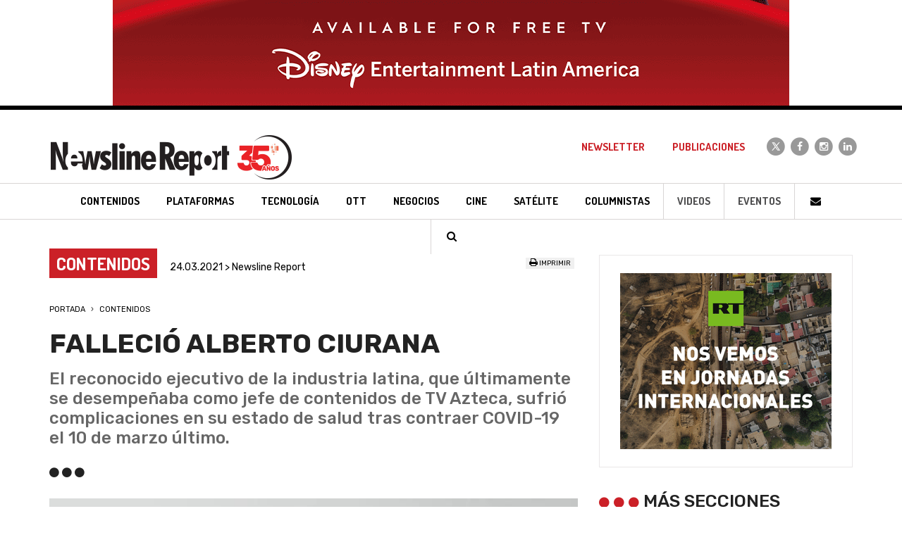

--- FILE ---
content_type: text/html; charset=utf-8
request_url: https://www.google.com/recaptcha/api2/aframe
body_size: 267
content:
<!DOCTYPE HTML><html><head><meta http-equiv="content-type" content="text/html; charset=UTF-8"></head><body><script nonce="-6IcJMaULooGcQPSOF8sIQ">/** Anti-fraud and anti-abuse applications only. See google.com/recaptcha */ try{var clients={'sodar':'https://pagead2.googlesyndication.com/pagead/sodar?'};window.addEventListener("message",function(a){try{if(a.source===window.parent){var b=JSON.parse(a.data);var c=clients[b['id']];if(c){var d=document.createElement('img');d.src=c+b['params']+'&rc='+(localStorage.getItem("rc::a")?sessionStorage.getItem("rc::b"):"");window.document.body.appendChild(d);sessionStorage.setItem("rc::e",parseInt(sessionStorage.getItem("rc::e")||0)+1);localStorage.setItem("rc::h",'1769966934052');}}}catch(b){}});window.parent.postMessage("_grecaptcha_ready", "*");}catch(b){}</script></body></html>

--- FILE ---
content_type: image/svg+xml
request_url: https://www.newslinereport.com/images/icono-x.svg
body_size: 414
content:
<?xml version="1.0" encoding="utf-8"?>
<!-- Generator: Adobe Illustrator 25.1.0, SVG Export Plug-In . SVG Version: 6.00 Build 0)  -->
<svg version="1.1" id="Layer_1" xmlns="http://www.w3.org/2000/svg" xmlns:xlink="http://www.w3.org/1999/xlink" x="0px" y="0px"
	 viewBox="0 0 30 30" style="enable-background:new 0 0 30 30;" xml:space="preserve">
<style type="text/css">
	.st0{fill:#FFFFFF;}
</style>
<path class="st0" d="M26.4,26l-8.8-12.8l0,0L25.5,4h-2.6l-6.5,7.5L11.3,4H4.3l8.2,12l0,0L3.9,26h2.7l7.2-8.3l5.7,8.3H26.4z M10.2,6
	l12.3,18h-2.1L8.1,6H10.2z"/>
</svg>
